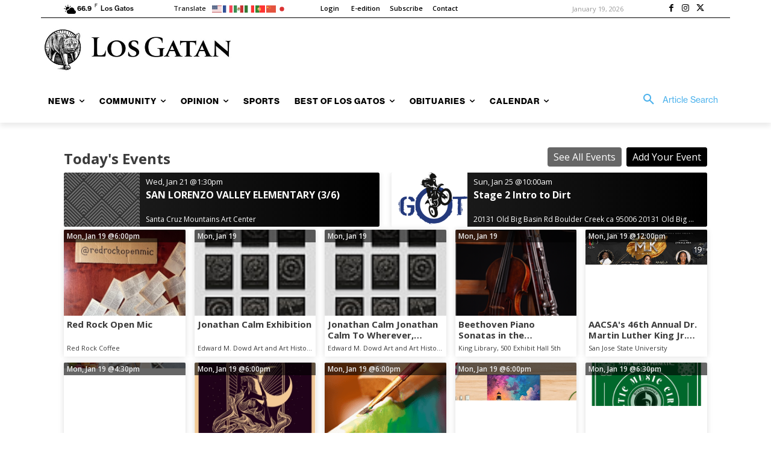

--- FILE ---
content_type: application/javascript
request_url: https://prism.app-us1.com/?a=67896802&u=https%3A%2F%2Flosgatan.com%2Ftodays-events%2F
body_size: 123
content:
window.visitorGlobalObject=window.visitorGlobalObject||window.prismGlobalObject;window.visitorGlobalObject.setVisitorId('15bc17e3-fcec-45a6-8b6f-9c90c07aa356', '67896802');window.visitorGlobalObject.setWhitelistedServices('tracking', '67896802');